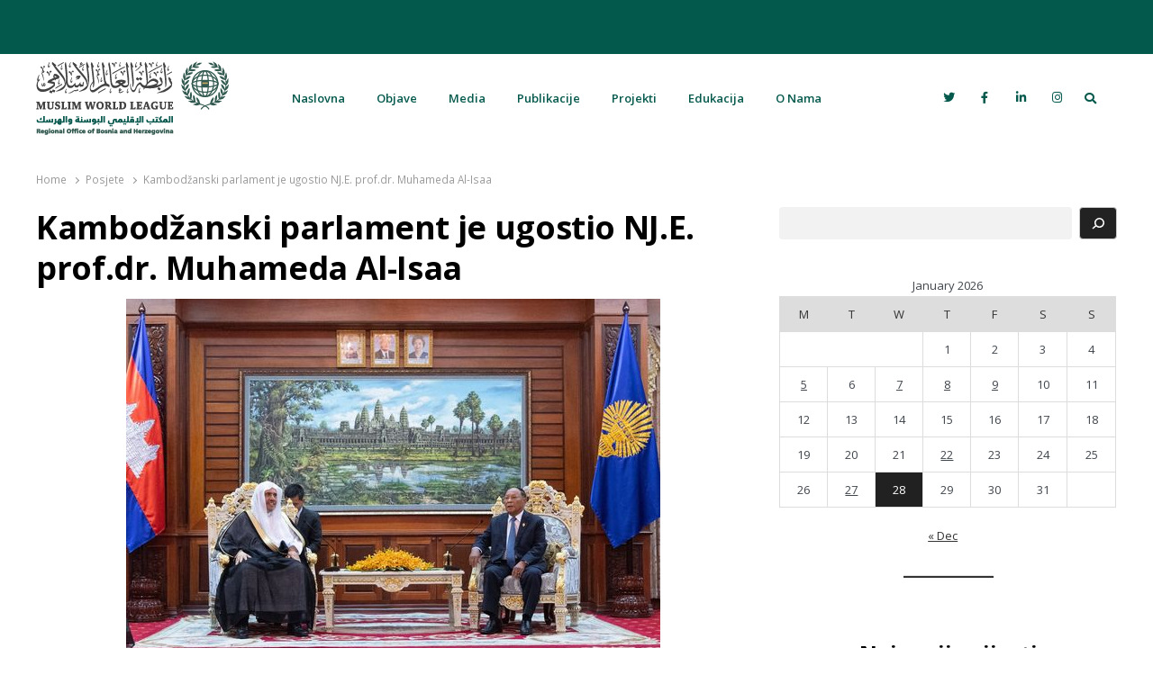

--- FILE ---
content_type: text/html; charset=UTF-8
request_url: http://rabita.ba/post/5009
body_size: 58094
content:
<!DOCTYPE html>
<html  itemscope="itemscope" itemtype="https://schema.org/Website"lang="en-US" class="no-js no-svg">
<head>
    <meta charset="UTF-8">
    <meta name="viewport" content="width=device-width, initial-scale=1">
    <link rel="profile" href="http://gmpg.org/xfn/11">

    <title>Kambodžanski parlament je ugostio NJ.E. prof.dr. Muhameda Al-Isaa &#8211; Rabita &#8211; Liga muslimanskog svijeta u Bosni i Hercegovini</title>
<meta name='robots' content='max-image-preview:large' />
<link rel='dns-prefetch' href='//fonts.googleapis.com' />
<link href='https://fonts.gstatic.com' crossorigin rel='preconnect' />
<link rel="alternate" type="application/rss+xml" title="Rabita - Liga muslimanskog svijeta u Bosni i Hercegovini &raquo; Feed" href="http://rabita.ba/feed" />
<link rel="alternate" type="application/rss+xml" title="Rabita - Liga muslimanskog svijeta u Bosni i Hercegovini &raquo; Comments Feed" href="http://rabita.ba/comments/feed" />
<link rel="alternate" type="application/rss+xml" title="Rabita - Liga muslimanskog svijeta u Bosni i Hercegovini &raquo; Kambodžanski parlament je ugostio NJ.E. prof.dr. Muhameda Al-Isaa Comments Feed" href="http://rabita.ba/post/5009/feed" />
<script type="text/javascript">
window._wpemojiSettings = {"baseUrl":"https:\/\/s.w.org\/images\/core\/emoji\/14.0.0\/72x72\/","ext":".png","svgUrl":"https:\/\/s.w.org\/images\/core\/emoji\/14.0.0\/svg\/","svgExt":".svg","source":{"concatemoji":"http:\/\/rabita.ba\/wp-includes\/js\/wp-emoji-release.min.js?ver=6.1.9"}};
/*! This file is auto-generated */
!function(e,a,t){var n,r,o,i=a.createElement("canvas"),p=i.getContext&&i.getContext("2d");function s(e,t){var a=String.fromCharCode,e=(p.clearRect(0,0,i.width,i.height),p.fillText(a.apply(this,e),0,0),i.toDataURL());return p.clearRect(0,0,i.width,i.height),p.fillText(a.apply(this,t),0,0),e===i.toDataURL()}function c(e){var t=a.createElement("script");t.src=e,t.defer=t.type="text/javascript",a.getElementsByTagName("head")[0].appendChild(t)}for(o=Array("flag","emoji"),t.supports={everything:!0,everythingExceptFlag:!0},r=0;r<o.length;r++)t.supports[o[r]]=function(e){if(p&&p.fillText)switch(p.textBaseline="top",p.font="600 32px Arial",e){case"flag":return s([127987,65039,8205,9895,65039],[127987,65039,8203,9895,65039])?!1:!s([55356,56826,55356,56819],[55356,56826,8203,55356,56819])&&!s([55356,57332,56128,56423,56128,56418,56128,56421,56128,56430,56128,56423,56128,56447],[55356,57332,8203,56128,56423,8203,56128,56418,8203,56128,56421,8203,56128,56430,8203,56128,56423,8203,56128,56447]);case"emoji":return!s([129777,127995,8205,129778,127999],[129777,127995,8203,129778,127999])}return!1}(o[r]),t.supports.everything=t.supports.everything&&t.supports[o[r]],"flag"!==o[r]&&(t.supports.everythingExceptFlag=t.supports.everythingExceptFlag&&t.supports[o[r]]);t.supports.everythingExceptFlag=t.supports.everythingExceptFlag&&!t.supports.flag,t.DOMReady=!1,t.readyCallback=function(){t.DOMReady=!0},t.supports.everything||(n=function(){t.readyCallback()},a.addEventListener?(a.addEventListener("DOMContentLoaded",n,!1),e.addEventListener("load",n,!1)):(e.attachEvent("onload",n),a.attachEvent("onreadystatechange",function(){"complete"===a.readyState&&t.readyCallback()})),(e=t.source||{}).concatemoji?c(e.concatemoji):e.wpemoji&&e.twemoji&&(c(e.twemoji),c(e.wpemoji)))}(window,document,window._wpemojiSettings);
</script>
<style type="text/css">
img.wp-smiley,
img.emoji {
	display: inline !important;
	border: none !important;
	box-shadow: none !important;
	height: 1em !important;
	width: 1em !important;
	margin: 0 0.07em !important;
	vertical-align: -0.1em !important;
	background: none !important;
	padding: 0 !important;
}
</style>
	<link rel='stylesheet' id='pt-cv-public-style-css' href='http://rabita.ba/wp-content/plugins/content-views-query-and-display-post-page/public/assets/css/cv.css?ver=3.6.2' type='text/css' media='all' />
<link rel='stylesheet' id='upk-site-css' href='http://rabita.ba/wp-content/plugins/ultimate-post-kit/assets/css/upk-site.css?ver=3.9.11' type='text/css' media='all' />
<link rel='stylesheet' id='wp-block-library-css' href='http://rabita.ba/wp-includes/css/dist/block-library/style.min.css?ver=6.1.9' type='text/css' media='all' />
<style id='wp-block-library-theme-inline-css' type='text/css'>
.wp-block-audio figcaption{color:#555;font-size:13px;text-align:center}.is-dark-theme .wp-block-audio figcaption{color:hsla(0,0%,100%,.65)}.wp-block-audio{margin:0 0 1em}.wp-block-code{border:1px solid #ccc;border-radius:4px;font-family:Menlo,Consolas,monaco,monospace;padding:.8em 1em}.wp-block-embed figcaption{color:#555;font-size:13px;text-align:center}.is-dark-theme .wp-block-embed figcaption{color:hsla(0,0%,100%,.65)}.wp-block-embed{margin:0 0 1em}.blocks-gallery-caption{color:#555;font-size:13px;text-align:center}.is-dark-theme .blocks-gallery-caption{color:hsla(0,0%,100%,.65)}.wp-block-image figcaption{color:#555;font-size:13px;text-align:center}.is-dark-theme .wp-block-image figcaption{color:hsla(0,0%,100%,.65)}.wp-block-image{margin:0 0 1em}.wp-block-pullquote{border-top:4px solid;border-bottom:4px solid;margin-bottom:1.75em;color:currentColor}.wp-block-pullquote__citation,.wp-block-pullquote cite,.wp-block-pullquote footer{color:currentColor;text-transform:uppercase;font-size:.8125em;font-style:normal}.wp-block-quote{border-left:.25em solid;margin:0 0 1.75em;padding-left:1em}.wp-block-quote cite,.wp-block-quote footer{color:currentColor;font-size:.8125em;position:relative;font-style:normal}.wp-block-quote.has-text-align-right{border-left:none;border-right:.25em solid;padding-left:0;padding-right:1em}.wp-block-quote.has-text-align-center{border:none;padding-left:0}.wp-block-quote.is-large,.wp-block-quote.is-style-large,.wp-block-quote.is-style-plain{border:none}.wp-block-search .wp-block-search__label{font-weight:700}.wp-block-search__button{border:1px solid #ccc;padding:.375em .625em}:where(.wp-block-group.has-background){padding:1.25em 2.375em}.wp-block-separator.has-css-opacity{opacity:.4}.wp-block-separator{border:none;border-bottom:2px solid;margin-left:auto;margin-right:auto}.wp-block-separator.has-alpha-channel-opacity{opacity:1}.wp-block-separator:not(.is-style-wide):not(.is-style-dots){width:100px}.wp-block-separator.has-background:not(.is-style-dots){border-bottom:none;height:1px}.wp-block-separator.has-background:not(.is-style-wide):not(.is-style-dots){height:2px}.wp-block-table{margin:"0 0 1em 0"}.wp-block-table thead{border-bottom:3px solid}.wp-block-table tfoot{border-top:3px solid}.wp-block-table td,.wp-block-table th{word-break:normal}.wp-block-table figcaption{color:#555;font-size:13px;text-align:center}.is-dark-theme .wp-block-table figcaption{color:hsla(0,0%,100%,.65)}.wp-block-video figcaption{color:#555;font-size:13px;text-align:center}.is-dark-theme .wp-block-video figcaption{color:hsla(0,0%,100%,.65)}.wp-block-video{margin:0 0 1em}.wp-block-template-part.has-background{padding:1.25em 2.375em;margin-top:0;margin-bottom:0}
</style>
<link rel='stylesheet' id='classic-theme-styles-css' href='http://rabita.ba/wp-includes/css/classic-themes.min.css?ver=1' type='text/css' media='all' />
<style id='global-styles-inline-css' type='text/css'>
body{--wp--preset--color--black: #000000;--wp--preset--color--cyan-bluish-gray: #abb8c3;--wp--preset--color--white: #ffffff;--wp--preset--color--pale-pink: #f78da7;--wp--preset--color--vivid-red: #cf2e2e;--wp--preset--color--luminous-vivid-orange: #ff6900;--wp--preset--color--luminous-vivid-amber: #fcb900;--wp--preset--color--light-green-cyan: #7bdcb5;--wp--preset--color--vivid-green-cyan: #00d084;--wp--preset--color--pale-cyan-blue: #8ed1fc;--wp--preset--color--vivid-cyan-blue: #0693e3;--wp--preset--color--vivid-purple: #9b51e0;--wp--preset--gradient--vivid-cyan-blue-to-vivid-purple: linear-gradient(135deg,rgba(6,147,227,1) 0%,rgb(155,81,224) 100%);--wp--preset--gradient--light-green-cyan-to-vivid-green-cyan: linear-gradient(135deg,rgb(122,220,180) 0%,rgb(0,208,130) 100%);--wp--preset--gradient--luminous-vivid-amber-to-luminous-vivid-orange: linear-gradient(135deg,rgba(252,185,0,1) 0%,rgba(255,105,0,1) 100%);--wp--preset--gradient--luminous-vivid-orange-to-vivid-red: linear-gradient(135deg,rgba(255,105,0,1) 0%,rgb(207,46,46) 100%);--wp--preset--gradient--very-light-gray-to-cyan-bluish-gray: linear-gradient(135deg,rgb(238,238,238) 0%,rgb(169,184,195) 100%);--wp--preset--gradient--cool-to-warm-spectrum: linear-gradient(135deg,rgb(74,234,220) 0%,rgb(151,120,209) 20%,rgb(207,42,186) 40%,rgb(238,44,130) 60%,rgb(251,105,98) 80%,rgb(254,248,76) 100%);--wp--preset--gradient--blush-light-purple: linear-gradient(135deg,rgb(255,206,236) 0%,rgb(152,150,240) 100%);--wp--preset--gradient--blush-bordeaux: linear-gradient(135deg,rgb(254,205,165) 0%,rgb(254,45,45) 50%,rgb(107,0,62) 100%);--wp--preset--gradient--luminous-dusk: linear-gradient(135deg,rgb(255,203,112) 0%,rgb(199,81,192) 50%,rgb(65,88,208) 100%);--wp--preset--gradient--pale-ocean: linear-gradient(135deg,rgb(255,245,203) 0%,rgb(182,227,212) 50%,rgb(51,167,181) 100%);--wp--preset--gradient--electric-grass: linear-gradient(135deg,rgb(202,248,128) 0%,rgb(113,206,126) 100%);--wp--preset--gradient--midnight: linear-gradient(135deg,rgb(2,3,129) 0%,rgb(40,116,252) 100%);--wp--preset--duotone--dark-grayscale: url('#wp-duotone-dark-grayscale');--wp--preset--duotone--grayscale: url('#wp-duotone-grayscale');--wp--preset--duotone--purple-yellow: url('#wp-duotone-purple-yellow');--wp--preset--duotone--blue-red: url('#wp-duotone-blue-red');--wp--preset--duotone--midnight: url('#wp-duotone-midnight');--wp--preset--duotone--magenta-yellow: url('#wp-duotone-magenta-yellow');--wp--preset--duotone--purple-green: url('#wp-duotone-purple-green');--wp--preset--duotone--blue-orange: url('#wp-duotone-blue-orange');--wp--preset--font-size--small: 13px;--wp--preset--font-size--medium: 20px;--wp--preset--font-size--large: 36px;--wp--preset--font-size--x-large: 42px;--wp--preset--spacing--20: 0.44rem;--wp--preset--spacing--30: 0.67rem;--wp--preset--spacing--40: 1rem;--wp--preset--spacing--50: 1.5rem;--wp--preset--spacing--60: 2.25rem;--wp--preset--spacing--70: 3.38rem;--wp--preset--spacing--80: 5.06rem;}:where(.is-layout-flex){gap: 0.5em;}body .is-layout-flow > .alignleft{float: left;margin-inline-start: 0;margin-inline-end: 2em;}body .is-layout-flow > .alignright{float: right;margin-inline-start: 2em;margin-inline-end: 0;}body .is-layout-flow > .aligncenter{margin-left: auto !important;margin-right: auto !important;}body .is-layout-constrained > .alignleft{float: left;margin-inline-start: 0;margin-inline-end: 2em;}body .is-layout-constrained > .alignright{float: right;margin-inline-start: 2em;margin-inline-end: 0;}body .is-layout-constrained > .aligncenter{margin-left: auto !important;margin-right: auto !important;}body .is-layout-constrained > :where(:not(.alignleft):not(.alignright):not(.alignfull)){max-width: var(--wp--style--global--content-size);margin-left: auto !important;margin-right: auto !important;}body .is-layout-constrained > .alignwide{max-width: var(--wp--style--global--wide-size);}body .is-layout-flex{display: flex;}body .is-layout-flex{flex-wrap: wrap;align-items: center;}body .is-layout-flex > *{margin: 0;}:where(.wp-block-columns.is-layout-flex){gap: 2em;}.has-black-color{color: var(--wp--preset--color--black) !important;}.has-cyan-bluish-gray-color{color: var(--wp--preset--color--cyan-bluish-gray) !important;}.has-white-color{color: var(--wp--preset--color--white) !important;}.has-pale-pink-color{color: var(--wp--preset--color--pale-pink) !important;}.has-vivid-red-color{color: var(--wp--preset--color--vivid-red) !important;}.has-luminous-vivid-orange-color{color: var(--wp--preset--color--luminous-vivid-orange) !important;}.has-luminous-vivid-amber-color{color: var(--wp--preset--color--luminous-vivid-amber) !important;}.has-light-green-cyan-color{color: var(--wp--preset--color--light-green-cyan) !important;}.has-vivid-green-cyan-color{color: var(--wp--preset--color--vivid-green-cyan) !important;}.has-pale-cyan-blue-color{color: var(--wp--preset--color--pale-cyan-blue) !important;}.has-vivid-cyan-blue-color{color: var(--wp--preset--color--vivid-cyan-blue) !important;}.has-vivid-purple-color{color: var(--wp--preset--color--vivid-purple) !important;}.has-black-background-color{background-color: var(--wp--preset--color--black) !important;}.has-cyan-bluish-gray-background-color{background-color: var(--wp--preset--color--cyan-bluish-gray) !important;}.has-white-background-color{background-color: var(--wp--preset--color--white) !important;}.has-pale-pink-background-color{background-color: var(--wp--preset--color--pale-pink) !important;}.has-vivid-red-background-color{background-color: var(--wp--preset--color--vivid-red) !important;}.has-luminous-vivid-orange-background-color{background-color: var(--wp--preset--color--luminous-vivid-orange) !important;}.has-luminous-vivid-amber-background-color{background-color: var(--wp--preset--color--luminous-vivid-amber) !important;}.has-light-green-cyan-background-color{background-color: var(--wp--preset--color--light-green-cyan) !important;}.has-vivid-green-cyan-background-color{background-color: var(--wp--preset--color--vivid-green-cyan) !important;}.has-pale-cyan-blue-background-color{background-color: var(--wp--preset--color--pale-cyan-blue) !important;}.has-vivid-cyan-blue-background-color{background-color: var(--wp--preset--color--vivid-cyan-blue) !important;}.has-vivid-purple-background-color{background-color: var(--wp--preset--color--vivid-purple) !important;}.has-black-border-color{border-color: var(--wp--preset--color--black) !important;}.has-cyan-bluish-gray-border-color{border-color: var(--wp--preset--color--cyan-bluish-gray) !important;}.has-white-border-color{border-color: var(--wp--preset--color--white) !important;}.has-pale-pink-border-color{border-color: var(--wp--preset--color--pale-pink) !important;}.has-vivid-red-border-color{border-color: var(--wp--preset--color--vivid-red) !important;}.has-luminous-vivid-orange-border-color{border-color: var(--wp--preset--color--luminous-vivid-orange) !important;}.has-luminous-vivid-amber-border-color{border-color: var(--wp--preset--color--luminous-vivid-amber) !important;}.has-light-green-cyan-border-color{border-color: var(--wp--preset--color--light-green-cyan) !important;}.has-vivid-green-cyan-border-color{border-color: var(--wp--preset--color--vivid-green-cyan) !important;}.has-pale-cyan-blue-border-color{border-color: var(--wp--preset--color--pale-cyan-blue) !important;}.has-vivid-cyan-blue-border-color{border-color: var(--wp--preset--color--vivid-cyan-blue) !important;}.has-vivid-purple-border-color{border-color: var(--wp--preset--color--vivid-purple) !important;}.has-vivid-cyan-blue-to-vivid-purple-gradient-background{background: var(--wp--preset--gradient--vivid-cyan-blue-to-vivid-purple) !important;}.has-light-green-cyan-to-vivid-green-cyan-gradient-background{background: var(--wp--preset--gradient--light-green-cyan-to-vivid-green-cyan) !important;}.has-luminous-vivid-amber-to-luminous-vivid-orange-gradient-background{background: var(--wp--preset--gradient--luminous-vivid-amber-to-luminous-vivid-orange) !important;}.has-luminous-vivid-orange-to-vivid-red-gradient-background{background: var(--wp--preset--gradient--luminous-vivid-orange-to-vivid-red) !important;}.has-very-light-gray-to-cyan-bluish-gray-gradient-background{background: var(--wp--preset--gradient--very-light-gray-to-cyan-bluish-gray) !important;}.has-cool-to-warm-spectrum-gradient-background{background: var(--wp--preset--gradient--cool-to-warm-spectrum) !important;}.has-blush-light-purple-gradient-background{background: var(--wp--preset--gradient--blush-light-purple) !important;}.has-blush-bordeaux-gradient-background{background: var(--wp--preset--gradient--blush-bordeaux) !important;}.has-luminous-dusk-gradient-background{background: var(--wp--preset--gradient--luminous-dusk) !important;}.has-pale-ocean-gradient-background{background: var(--wp--preset--gradient--pale-ocean) !important;}.has-electric-grass-gradient-background{background: var(--wp--preset--gradient--electric-grass) !important;}.has-midnight-gradient-background{background: var(--wp--preset--gradient--midnight) !important;}.has-small-font-size{font-size: var(--wp--preset--font-size--small) !important;}.has-medium-font-size{font-size: var(--wp--preset--font-size--medium) !important;}.has-large-font-size{font-size: var(--wp--preset--font-size--large) !important;}.has-x-large-font-size{font-size: var(--wp--preset--font-size--x-large) !important;}
.wp-block-navigation a:where(:not(.wp-element-button)){color: inherit;}
:where(.wp-block-columns.is-layout-flex){gap: 2em;}
.wp-block-pullquote{font-size: 1.5em;line-height: 1.6;}
</style>
<link rel='stylesheet' id='wonderplugin-slider-css-css' href='http://rabita.ba/wp-content/plugins/wonderplugin-slider-lite/engine/wonderpluginsliderengine.css?ver=13.9' type='text/css' media='all' />
<link rel='stylesheet' id='qalam-style-css' href='http://rabita.ba/wp-content/themes/qalam/style.css?ver=6.1.9' type='text/css' media='all' />
<link rel='stylesheet' id='qalam-fonts-css' href='https://fonts.googleapis.com/css?family=Open+Sans%3A300%2C300i%2C400%2C400i%2C600%2C600i%2C700%2C700i%2C800%2C800i&#038;subset=latin%2Clatin-ext' type='text/css' media='all' />
<link rel='stylesheet' id='qalam-child-style-css' href='http://rabita.ba/wp-content/themes/qalam-child/style.css?ver=6.1.9' type='text/css' media='all' />
<script type='text/javascript' src='http://rabita.ba/wp-includes/js/jquery/jquery.min.js?ver=3.6.1' id='jquery-core-js'></script>
<script type='text/javascript' src='http://rabita.ba/wp-includes/js/jquery/jquery-migrate.min.js?ver=3.3.2' id='jquery-migrate-js'></script>
<script type='text/javascript' src='http://rabita.ba/wp-content/plugins/wonderplugin-slider-lite/engine/wonderpluginsliderskins.js?ver=13.9' id='wonderplugin-slider-skins-script-js'></script>
<script type='text/javascript' src='http://rabita.ba/wp-content/plugins/wonderplugin-slider-lite/engine/wonderpluginslider.js?ver=13.9' id='wonderplugin-slider-script-js'></script>
<!--[if lt IE 9]>
<script type='text/javascript' src='http://rabita.ba/wp-content/themes/qalam/assets/js/html5.js?ver=3.7.3' id='html5-js'></script>
<![endif]-->
<link rel="https://api.w.org/" href="http://rabita.ba/wp-json/" /><link rel="alternate" type="application/json" href="http://rabita.ba/wp-json/wp/v2/posts/5009" /><link rel="EditURI" type="application/rsd+xml" title="RSD" href="http://rabita.ba/xmlrpc.php?rsd" />
<link rel="wlwmanifest" type="application/wlwmanifest+xml" href="http://rabita.ba/wp-includes/wlwmanifest.xml" />
<meta name="generator" content="WordPress 6.1.9" />
<link rel="canonical" href="http://rabita.ba/post/5009" />
<link rel='shortlink' href='http://rabita.ba/?p=5009' />
		<!-- Custom Logo: hide header text -->
		<style id="custom-logo-css" type="text/css">
			.site-title, .site-description {
				position: absolute;
				clip: rect(1px, 1px, 1px, 1px);
			}
		</style>
		<link rel="alternate" type="application/json+oembed" href="http://rabita.ba/wp-json/oembed/1.0/embed?url=http%3A%2F%2Frabita.ba%2Fpost%2F5009" />
<link rel="alternate" type="text/xml+oembed" href="http://rabita.ba/wp-json/oembed/1.0/embed?url=http%3A%2F%2Frabita.ba%2Fpost%2F5009&#038;format=xml" />
<style type='text/css'> .ae_data .elementor-editor-element-setting {
            display:none !important;
            }
            </style>	<style id="qalam-frontend-css" type="text/css">
			</style>
<meta name="generator" content="Elementor 3.18.1; features: e_dom_optimization, e_optimized_assets_loading, e_optimized_css_loading, additional_custom_breakpoints, block_editor_assets_optimize, e_image_loading_optimization; settings: css_print_method-internal, google_font-enabled, font_display-auto">
<link rel="icon" href="http://rabita.ba/wp-content/uploads/2021/10/cropped-globesmall-32x32.png" sizes="32x32" />
<link rel="icon" href="http://rabita.ba/wp-content/uploads/2021/10/cropped-globesmall-192x192.png" sizes="192x192" />
<link rel="apple-touch-icon" href="http://rabita.ba/wp-content/uploads/2021/10/cropped-globesmall-180x180.png" />
<meta name="msapplication-TileImage" content="http://rabita.ba/wp-content/uploads/2021/10/cropped-globesmall-270x270.png" />
<style id="kirki-inline-styles">#page,.container{max-width:1200px;}.is-boxed .container{max-width:calc(1200px - 48px);}.top-bar .flex{min-height:60px;}.top-bar .account-nav > li > a{padding:calc( ( 60px - 20px ) / 2 ) .75em;}.hst-1 .nav-1 > .container{min-height:64px;}.qlm-list > article:after{margin-left:calc(25% + 24px/2);}.single #main .container{max-width:1200px;}.is-boxed.single #main .container{max-width:calc(1200px - 48px);}.single.post-template-single-full-width #main .container{max-width:600px;}.is-boxed.single.post-template-single-full-width #main .container{max-width:calc(600px - 48px);}.related-posts{margin-left:calc(-19px / 2);margin-right:calc(-19px / 2);}.related-posts > article{padding:0 calc(19px / 2);}.top-bar{background-color:#04594d;}.site-header{background-color:#04594d;}.qlm-sharing-inline a, .site-header .cart-status .cart-contents, .utility-links .search-trigger{color:#04594d;}.toggle-icon, .toggle-icon:before, .toggle-icon:after{background-color:#04594d;}.hst-1 .nav-1, .site-header:not(.hst-1) .nav-2{background-color:#ffffff;}.main-navigation > ul > li > a{color:#04594d;}.main-navigation > ul > li:hover > a{color:#eaeaea;background-color:#509f94;}.main-navigation .current-menu-item > a, .main-navigation .current-menu-parent > a, .main-navigation .current-menu-item:hover > a, .main-navigation .current-menu-parent:hover > a{color:#ffffff;background-color:#04594d;}#footer{background-color:#232323;color:#c9c9c9;}@media (min-width: 769px){#primary,#container{width:calc(100% - 33%);}#sidebar{width:33%;}.two-sidebars .site-content:not(.full-width) #content{width:calc(100% - 22%);}.two-sidebars #sidebar-b{width:22%;}.main-row,.two-sidebars .primary-row,.widget-area .row{margin:0 calc(-32px / 2);}body:not(.layout-no-sb) #primary,#container,#sidebar,.two-sidebars #content,.two-sidebars #sidebar-b,.widget-area .row > .widget,.entry-header.qlm-col{padding:0 calc(32px / 2);}.grid-row,.hero-section,.qlm-list{margin-left:calc(-24px / 2);margin-right:calc(-24px / 2);}.qlm-list .post-img,.qlm-list .entry-content,.hero-section .qlm-col,.grid-row > article{padding-left:calc(24px / 2);padding-right:calc(24px / 2);}.hero-section + .qlm-list:before{margin-left:calc(24px / 2);margin-right:calc(24px / 2);}.qlm-list .entry-content:after{left:calc(24px / 2);right:calc(24px / 2);}.qlm-list .post-img{flex:0 0 25%;}.qlm-list > article:after{margin-left:calc(25% + 24px/2);}.related-posts > article{width:calc(100% / 4);}}@media (max-width: 768px){.hst-1 .nav-1 > .container{min-height:64px;}.qlm-list .post-img,.qlm-list .entry-content{margin-bottom:calc(24px / 2);}}@media (max-width: 425px){.hst-1 .nav-1 > .container{min-height:64px;}}</style></head>

<body class="post-template-default single single-post postid-5009 single-format-standard wp-custom-logo wp-embed-responsive is-Array layout-ca elementor-default elementor-kit-2323">
            <div id="resp-menu">
            <a href="#" class="close-menu">Close</a><ul id="menu-primary-menu" class="resp-menu"><li id="menu-item-734" class="menu-item menu-item-type-post_type menu-item-object-page menu-item-home menu-item-734"><a href="http://rabita.ba/" itemprop="url">Naslovna</a></li>
<li id="menu-item-769" class="menu-item menu-item-type-post_type menu-item-object-page menu-item-has-children menu-item-769"><a href="http://rabita.ba/sveobjave" itemprop="url">Objave</a>
<ul class="sub-menu">
	<li id="menu-item-3458" class="menu-item menu-item-type-taxonomy menu-item-object-category current-post-ancestor current-menu-parent current-post-parent menu-item-has-children menu-item-3458"><a href="http://rabita.ba/post/category/posjete" itemprop="url">Posjete</a>
	<ul class="sub-menu">
		<li id="menu-item-4273" class="menu-item menu-item-type-taxonomy menu-item-object-category menu-item-4273"><a href="http://rabita.ba/post/category/posjete/posjete-regionalonog-direktora" itemprop="url">Posjete regionalnog direktora</a></li>
	</ul>
</li>
	<li id="menu-item-3459" class="menu-item menu-item-type-taxonomy menu-item-object-category menu-item-3459"><a href="http://rabita.ba/post/category/manifestacije" itemprop="url">Manifestacije</a></li>
	<li id="menu-item-3461" class="menu-item menu-item-type-taxonomy menu-item-object-category menu-item-3461"><a href="http://rabita.ba/post/category/praznici" itemprop="url">Praznici</a></li>
	<li id="menu-item-4866" class="menu-item menu-item-type-taxonomy menu-item-object-category menu-item-4866"><a href="http://rabita.ba/post/category/predavanja" itemprop="url">Predavanja</a></li>
	<li id="menu-item-7559" class="menu-item menu-item-type-taxonomy menu-item-object-category menu-item-7559"><a href="http://rabita.ba/post/category/nagrade" itemprop="url">Nagrade</a></li>
</ul>
</li>
<li id="menu-item-3941" class="menu-item menu-item-type-custom menu-item-object-custom menu-item-has-children menu-item-3941"><a href="http://rabita.ba/video/" itemprop="url">Media</a>
<ul class="sub-menu">
	<li id="menu-item-3942" class="menu-item menu-item-type-post_type menu-item-object-page menu-item-3942"><a href="http://rabita.ba/video" itemprop="url">Video</a></li>
	<li id="menu-item-3656" class="menu-item menu-item-type-post_type menu-item-object-page menu-item-3656"><a href="http://rabita.ba/infografika" itemprop="url">Infografika</a></li>
	<li id="menu-item-6775" class="menu-item menu-item-type-post_type menu-item-object-page menu-item-6775"><a href="http://rabita.ba/press-news" itemprop="url">Press</a></li>
</ul>
</li>
<li id="menu-item-3943" class="menu-item menu-item-type-custom menu-item-object-custom menu-item-has-children menu-item-3943"><a href="https://rabita.ba/izvjestaji/" itemprop="url">Publikacije</a>
<ul class="sub-menu">
	<li id="menu-item-3944" class="menu-item menu-item-type-post_type menu-item-object-page menu-item-3944"><a href="http://rabita.ba/izvjestaji" itemprop="url">Izvještaji</a></li>
	<li id="menu-item-3386" class="menu-item menu-item-type-post_type menu-item-object-page menu-item-3386"><a href="http://rabita.ba/proglasi" itemprop="url">Proglasi</a></li>
	<li id="menu-item-5414" class="menu-item menu-item-type-post_type menu-item-object-page menu-item-5414"><a href="http://rabita.ba/povelja" itemprop="url">Povelja Časne Meke</a></li>
</ul>
</li>
<li id="menu-item-3363" class="menu-item menu-item-type-taxonomy menu-item-object-category menu-item-3363"><a href="http://rabita.ba/post/category/projekti" itemprop="url">Projekti</a></li>
<li id="menu-item-770" class="menu-item menu-item-type-post_type menu-item-object-page menu-item-has-children menu-item-770"><a href="http://rabita.ba/edukacija-2" itemprop="url">Edukacija</a>
<ul class="sub-menu">
	<li id="menu-item-5785" class="menu-item menu-item-type-post_type menu-item-object-page menu-item-5785"><a href="http://rabita.ba/prijava" itemprop="url">Prijava na kurseve</a></li>
	<li id="menu-item-6116" class="menu-item menu-item-type-post_type menu-item-object-page menu-item-6116"><a href="http://rabita.ba/spiskovi-primljenih-kandidata-2023" itemprop="url">SPISKOVI PRIMLJENIH KANDIDATA 2024</a></li>
</ul>
</li>
<li id="menu-item-6281" class="menu-item menu-item-type-post_type menu-item-object-page menu-item-has-children menu-item-6281"><a href="http://rabita.ba/o-ligi" itemprop="url">O Nama</a>
<ul class="sub-menu">
	<li id="menu-item-771" class="menu-item menu-item-type-post_type menu-item-object-page menu-item-771"><a href="http://rabita.ba/o-ligi" itemprop="url">O Ligi</a></li>
	<li id="menu-item-768" class="menu-item menu-item-type-post_type menu-item-object-page menu-item-768"><a href="http://rabita.ba/kontakt" itemprop="url">Kontakt</a></li>
</ul>
</li>
</ul>        </div><!--/ #resp-menu -->
    <div class="top-bar">
	<div class="container clearfix">
    	<div class="flex w-100 flex-center">
        	<div class="flex w-50 h-100 flex-center">
	            <div class="custom-text"></div>            </div>
            <div class="flex w-50 h-100 flex-center justify-end">
	            <div class="custom-text"></div>            </div>
        </div><!-- /.flex -->
    </div><!-- /.container -->
</div><!-- /.top-bar -->    <div id="page" class="site">
        <header id="header" class="site-header hst-1">
    <div class="light-nav nav-1 sticky-nav">
        <div class="container has-menu-trigger clearfix">
            <div
            class="flex w-100 flex-center">
                                    <a class="menu-button menu-trigger"><span class="screen-reader-text">Menu</span><span class="toggle-icon"></span></a>
                                    <div class="qlm-col site-branding">
                        <a href="http://rabita.ba/" class="custom-logo-link" rel="home"><img width="215" height="82" src="http://rabita.ba/wp-content/uploads/2026/01/cropped-horizontalni-logo-website-02-1.png" class="custom-logo" alt="Rabita &#8211; Liga muslimanskog svijeta u Bosni i Hercegovini" decoding="async" /></a>                        <div class="site-branding-text">
                                                            <p class="site-title"><a href="http://rabita.ba/" rel="home">Rabita &#8211; Liga muslimanskog svijeta u Bosni i Hercegovini</a></p>
                            
                                                    </div><!-- .site-branding-text -->
                    </div><!-- .site-branding -->
                                    <nav itemscope="itemscope" itemtype="https://schema.org/SiteNavigationElement" id="main-nav" class="main-navigation qlm-col">
                    <ul id="menu-primary-menu-1" class=""><li class="menu-item menu-item-type-post_type menu-item-object-page menu-item-home menu-item-734"><a href="http://rabita.ba/" itemprop="url">Naslovna</a></li>
<li class="menu-item menu-item-type-post_type menu-item-object-page menu-item-has-children menu-item-769"><a href="http://rabita.ba/sveobjave" itemprop="url">Objave</a>
<ul class="sub-menu">
	<li class="menu-item menu-item-type-taxonomy menu-item-object-category current-post-ancestor current-menu-parent current-post-parent menu-item-has-children menu-item-3458"><a href="http://rabita.ba/post/category/posjete" itemprop="url">Posjete</a>
	<ul class="sub-menu">
		<li class="menu-item menu-item-type-taxonomy menu-item-object-category menu-item-4273"><a href="http://rabita.ba/post/category/posjete/posjete-regionalonog-direktora" itemprop="url">Posjete regionalnog direktora</a></li>
	</ul>
</li>
	<li class="menu-item menu-item-type-taxonomy menu-item-object-category menu-item-3459"><a href="http://rabita.ba/post/category/manifestacije" itemprop="url">Manifestacije</a></li>
	<li class="menu-item menu-item-type-taxonomy menu-item-object-category menu-item-3461"><a href="http://rabita.ba/post/category/praznici" itemprop="url">Praznici</a></li>
	<li class="menu-item menu-item-type-taxonomy menu-item-object-category menu-item-4866"><a href="http://rabita.ba/post/category/predavanja" itemprop="url">Predavanja</a></li>
	<li class="menu-item menu-item-type-taxonomy menu-item-object-category menu-item-7559"><a href="http://rabita.ba/post/category/nagrade" itemprop="url">Nagrade</a></li>
</ul>
</li>
<li class="menu-item menu-item-type-custom menu-item-object-custom menu-item-has-children menu-item-3941"><a href="http://rabita.ba/video/" itemprop="url">Media</a>
<ul class="sub-menu">
	<li class="menu-item menu-item-type-post_type menu-item-object-page menu-item-3942"><a href="http://rabita.ba/video" itemprop="url">Video</a></li>
	<li class="menu-item menu-item-type-post_type menu-item-object-page menu-item-3656"><a href="http://rabita.ba/infografika" itemprop="url">Infografika</a></li>
	<li class="menu-item menu-item-type-post_type menu-item-object-page menu-item-6775"><a href="http://rabita.ba/press-news" itemprop="url">Press</a></li>
</ul>
</li>
<li class="menu-item menu-item-type-custom menu-item-object-custom menu-item-has-children menu-item-3943"><a href="https://rabita.ba/izvjestaji/" itemprop="url">Publikacije</a>
<ul class="sub-menu">
	<li class="menu-item menu-item-type-post_type menu-item-object-page menu-item-3944"><a href="http://rabita.ba/izvjestaji" itemprop="url">Izvještaji</a></li>
	<li class="menu-item menu-item-type-post_type menu-item-object-page menu-item-3386"><a href="http://rabita.ba/proglasi" itemprop="url">Proglasi</a></li>
	<li class="menu-item menu-item-type-post_type menu-item-object-page menu-item-5414"><a href="http://rabita.ba/povelja" itemprop="url">Povelja Časne Meke</a></li>
</ul>
</li>
<li class="menu-item menu-item-type-taxonomy menu-item-object-category menu-item-3363"><a href="http://rabita.ba/post/category/projekti" itemprop="url">Projekti</a></li>
<li class="menu-item menu-item-type-post_type menu-item-object-page menu-item-has-children menu-item-770"><a href="http://rabita.ba/edukacija-2" itemprop="url">Edukacija</a>
<ul class="sub-menu">
	<li class="menu-item menu-item-type-post_type menu-item-object-page menu-item-5785"><a href="http://rabita.ba/prijava" itemprop="url">Prijava na kurseve</a></li>
	<li class="menu-item menu-item-type-post_type menu-item-object-page menu-item-6116"><a href="http://rabita.ba/spiskovi-primljenih-kandidata-2023" itemprop="url">SPISKOVI PRIMLJENIH KANDIDATA 2024</a></li>
</ul>
</li>
<li class="menu-item menu-item-type-post_type menu-item-object-page menu-item-has-children menu-item-6281"><a href="http://rabita.ba/o-ligi" itemprop="url">O Nama</a>
<ul class="sub-menu">
	<li class="menu-item menu-item-type-post_type menu-item-object-page menu-item-771"><a href="http://rabita.ba/o-ligi" itemprop="url">O Ligi</a></li>
	<li class="menu-item menu-item-type-post_type menu-item-object-page menu-item-768"><a href="http://rabita.ba/kontakt" itemprop="url">Kontakt</a></li>
</ul>
</li>
</ul>                </nav><!-- #main-nav -->
                <div class="utility-links qlm-col text-right">
                <ul class="qlm-sharing-inline"><li class="qlm-twitter"><a href="https://twitter.com/mwlbosna"><i class="fab fa-twitter"></i></a></li><li class="qlm-facebook-f"><a href="https://www.facebook.com/mwlbosna/"><i class="fab fa-facebook-f"></i></a></li><li class="qlm-linkedin-in"><a href="https://www.linkedin.com/company/mwlbosna"><i class="fab fa-linkedin-in"></i></a></li><li class="qlm-instagram"><a href="https://www.instagram.com/mwlbosna/"><i class="fab fa-instagram"></i></a></li></ul>        <div class="search-icon">
                            <a class="search-trigger inline" href="#"><span class="screen-reader-text">Search</span></a>
                <div class="search-drawer"><form role="search" method="get" class="search-form" action="http://rabita.ba/">
				<label>
					<span class="screen-reader-text">Search for:</span>
					<input type="search" class="search-field" placeholder="Search for..." value="" name="s" id="s">
				</label>
				<input type="submit" class="search-submit" value="Search">
			</form></div><!-- /.search-drawer -->         </div><!-- /.search-icon -->
                    </div><!-- /.utility-links -->
            </div><!-- /.flex -->
        </div><!-- .container -->
    </div><!-- /.light-nav -->
</header><!-- .header-slim --><div class="breadcrumbs-wrap container"><ol itemscope="itemscope" itemtype="https://schema.org/BreadcrumbList" class="breadcrumbs"><li itemscope="itemscope" itemtype="https://schema.org/BreadcrumbList"><a itemprop="item" href="http://rabita.ba"><span itemprop="name">Home</span></a><meta itemprop="position" content="1" /></li><li itemscope="itemscope" itemtype="https://schema.org/BreadcrumbList"><a itemprop="item" href="http://rabita.ba/post/category/posjete"><span itemprop="name">Posjete</span></a><meta itemprop="position" content="2" /></li><li itemscope="itemscope" itemtype="https://schema.org/BreadcrumbList"><span itemprop="item"><span itemprop="name">Kambodžanski parlament je ugostio NJ.E. prof.dr. Muhameda Al-Isaa</span></span><meta itemprop="position" content="3" /><meta itemprop="url" content="http://rabita.ba/post/5009" /></ol></div>        <div id="main">
            <div class="container clearfix">
                <div class="main-row clearfix"><div id="primary" class="site-content has-sba">
	<div class="primary-row">
		<div id="content" role="main">
							<article itemscope="" itemtype="https://schema.org/BlogPosting" itemprop="blogPost" id="post-5009" class="post-5009 post type-post status-publish format-standard has-post-thumbnail hentry category-posjete">

									<header class="entry-header">
						<h1 itemprop="headline mainEntityOfPage" class="entry-title single-post-title">Kambodžanski parlament je ugostio NJ.E. prof.dr. Muhameda Al-Isaa</h1><div class="single-meta entry-meta mobile-only">Posted by <a href="http://rabita.ba/post/author/mwladmin">mwladmin</a> on <span class="posted-on">June 23, 2022</span>. Updated: <span class="updated-on"><span class="updated-date">July 4, 2022</span><span class="sep updated-sep"></span><span class="updated-time">8:53 am</span></span></div><div itemprop="image" itemscope="" itemtype="https://schema.org/ImageObject" class="single-post-thumb"><img fetchpriority="high" width="593" height="395" src="http://rabita.ba/wp-content/uploads/2022/07/289641276_5350080978438486_2931821753562297246_n.jpg" class="attachment-800x600x size-800x600x wp-post-image" alt="" decoding="async" itemprop="url" srcset="http://rabita.ba/wp-content/uploads/2022/07/289641276_5350080978438486_2931821753562297246_n.jpg 593w, http://rabita.ba/wp-content/uploads/2022/07/289641276_5350080978438486_2931821753562297246_n-300x200.jpg 300w" sizes="(max-width: 593px) 100vw, 593px" /></div>					</header><!-- .entry-header -->
									<div class="entry-content article-body" itemprop="articleBody">
					
<p>Kambodžanski parlament je ugostio NJ.E. prof.dr. Muhameda Al-Isaa gdje je predsjednik Parlamenta pohvalio svjetsku ulogu Lige muslimanskog svijeta, Rabite, u promicanju harmonije nacionalnih društava, opisujući je kao ključni faktori. Pri tome je&nbsp;naglasio da islamska komponenta u Kambodži živi u slobodi i ljubavi sa ostalim nacionalnim komponentama.&nbsp;</p>



<figure class="is-layout-flex wp-block-gallery-1 wp-block-gallery has-nested-images columns-2 is-cropped">
<figure class="wp-block-image size-large"><a href="https://rabita.ba/wp-content/uploads/2022/07/289749123_5350080931771824_7776782314055894014_n.jpg"><img decoding="async" width="2048" height="1366" data-id="4974"  src="http://rabita.ba/wp-content/uploads/2022/07/289749123_5350080931771824_7776782314055894014_n.jpg" alt="" class="wp-image-4974" srcset="http://rabita.ba/wp-content/uploads/2022/07/289749123_5350080931771824_7776782314055894014_n.jpg 2048w, http://rabita.ba/wp-content/uploads/2022/07/289749123_5350080931771824_7776782314055894014_n-300x200.jpg 300w, http://rabita.ba/wp-content/uploads/2022/07/289749123_5350080931771824_7776782314055894014_n-1024x683.jpg 1024w, http://rabita.ba/wp-content/uploads/2022/07/289749123_5350080931771824_7776782314055894014_n-768x512.jpg 768w, http://rabita.ba/wp-content/uploads/2022/07/289749123_5350080931771824_7776782314055894014_n-1536x1025.jpg 1536w" sizes="(max-width: 2048px) 100vw, 2048px" /></a></figure>



<figure class="wp-block-image size-large"><a href="https://rabita.ba/wp-content/uploads/2022/07/289986695_5350080975105153_19253279419282986_n.jpg"><img loading="lazy" decoding="async" width="2048" height="1366" data-id="4973"  src="http://rabita.ba/wp-content/uploads/2022/07/289986695_5350080975105153_19253279419282986_n.jpg" alt="" class="wp-image-4973" srcset="http://rabita.ba/wp-content/uploads/2022/07/289986695_5350080975105153_19253279419282986_n.jpg 2048w, http://rabita.ba/wp-content/uploads/2022/07/289986695_5350080975105153_19253279419282986_n-300x200.jpg 300w, http://rabita.ba/wp-content/uploads/2022/07/289986695_5350080975105153_19253279419282986_n-1024x683.jpg 1024w, http://rabita.ba/wp-content/uploads/2022/07/289986695_5350080975105153_19253279419282986_n-768x512.jpg 768w, http://rabita.ba/wp-content/uploads/2022/07/289986695_5350080975105153_19253279419282986_n-1536x1025.jpg 1536w" sizes="(max-width: 2048px) 100vw, 2048px" /></a></figure>



<figure class="wp-block-image size-large"><a href="https://rabita.ba/wp-content/uploads/2022/07/289979269_5350080915105159_1815418169312571641_n.jpg"><img loading="lazy" decoding="async" width="2048" height="1365" data-id="4972"  src="http://rabita.ba/wp-content/uploads/2022/07/289979269_5350080915105159_1815418169312571641_n.jpg" alt="" class="wp-image-4972" srcset="http://rabita.ba/wp-content/uploads/2022/07/289979269_5350080915105159_1815418169312571641_n.jpg 2048w, http://rabita.ba/wp-content/uploads/2022/07/289979269_5350080915105159_1815418169312571641_n-300x200.jpg 300w, http://rabita.ba/wp-content/uploads/2022/07/289979269_5350080915105159_1815418169312571641_n-1024x683.jpg 1024w, http://rabita.ba/wp-content/uploads/2022/07/289979269_5350080915105159_1815418169312571641_n-768x512.jpg 768w, http://rabita.ba/wp-content/uploads/2022/07/289979269_5350080915105159_1815418169312571641_n-1536x1024.jpg 1536w" sizes="(max-width: 2048px) 100vw, 2048px" /></a></figure>
</figure>
				</div><!-- .entry-content -->
			</article><!-- #post-## -->

			
    <div class="related-posts-container">

		<h3 class="related-posts-title section-title">Ostale vijesti</h3>        <div class="related-posts clearfix columns-4">
                    <article itemscope="" itemtype="https://schema.org/BlogPosting" itemprop="blogPost" id="post-8943" class="post-8943 post type-post status-publish format-standard has-post-thumbnail hentry category-posjete tag-istaknuto">
                <div class="post-img"><a href="http://rabita.ba/post/8943" title=""><img width="800" height="534" src="http://rabita.ba/wp-content/uploads/2024/10/462231630_855423363373762_3704527097254896981_n.jpg" class="attachment-800x0x size-800x0x wp-post-image" alt="" decoding="async" itemprop="url" loading="lazy" srcset="http://rabita.ba/wp-content/uploads/2024/10/462231630_855423363373762_3704527097254896981_n.jpg 2048w, http://rabita.ba/wp-content/uploads/2024/10/462231630_855423363373762_3704527097254896981_n-768x512.jpg 768w" sizes="(max-width: 800px) 100vw, 800px" /></a></div>                <div class="entry-content">
                                    </div><!-- /.entry-content -->
            </article>
                    <article itemscope="" itemtype="https://schema.org/BlogPosting" itemprop="blogPost" id="post-5617" class="post-5617 post type-post status-publish format-standard has-post-thumbnail hentry category-posjete">
                <div class="post-img"><a href="http://rabita.ba/post/5617" title="Predsjednik Udruženja učenjaka Pakistana, Mulana Fadl Al-Rahman i NJ.E. federalni ministar i senator, uvaženi Talha Mahmud su radosno dočekali posjetu NJ.E. generalnog sekretara Rabite, prof.dr. Muhameda Al-Isaa"><img width="800" height="534" src="http://rabita.ba/wp-content/uploads/2022/10/311493722_5671342742978973_417740865675856396_n-1.jpg" class="attachment-800x0x size-800x0x wp-post-image" alt="" decoding="async" itemprop="url" loading="lazy" srcset="http://rabita.ba/wp-content/uploads/2022/10/311493722_5671342742978973_417740865675856396_n-1.jpg 2048w, http://rabita.ba/wp-content/uploads/2022/10/311493722_5671342742978973_417740865675856396_n-1-300x200.jpg 300w, http://rabita.ba/wp-content/uploads/2022/10/311493722_5671342742978973_417740865675856396_n-1-1024x683.jpg 1024w, http://rabita.ba/wp-content/uploads/2022/10/311493722_5671342742978973_417740865675856396_n-1-768x512.jpg 768w, http://rabita.ba/wp-content/uploads/2022/10/311493722_5671342742978973_417740865675856396_n-1-1536x1025.jpg 1536w" sizes="(max-width: 800px) 100vw, 800px" /></a></div>                <div class="entry-content">
                    <h3 itemprop="headline mainEntityOfPage" class="entry-title"><a href="http://rabita.ba/post/5617" title="Predsjednik Udruženja učenjaka Pakistana, Mulana Fadl Al-Rahman i NJ.E. federalni ministar i senator, uvaženi Talha Mahmud su radosno dočekali posjetu NJ.E. generalnog sekretara Rabite, prof.dr. Muhameda Al-Isaa">Predsjednik Udruženja učenjaka Pakistana, Mulana Fadl Al-Rahman i NJ.E. federalni ministar i senator, uvaženi Talha Mahmud su radosno dočekali posjetu NJ.E. generalnog sekretara Rabite, prof.dr. Muhameda Al-Isaa</a></h3>                </div><!-- /.entry-content -->
            </article>
                    <article itemscope="" itemtype="https://schema.org/BlogPosting" itemprop="blogPost" id="post-8265" class="post-8265 post type-post status-publish format-standard has-post-thumbnail hentry category-posjete tag-istaknuto">
                <div class="post-img"><a href="http://rabita.ba/post/8265" title="Konferencija nosi slogan “Promovisanje harmonije među sljedbenicima religija”"><img width="800" height="534" src="http://rabita.ba/wp-content/uploads/2024/07/438160762_762621415987291_8021652806479095426_n.jpg" class="attachment-800x0x size-800x0x wp-post-image" alt="" decoding="async" itemprop="url" loading="lazy" srcset="http://rabita.ba/wp-content/uploads/2024/07/438160762_762621415987291_8021652806479095426_n.jpg 2048w, http://rabita.ba/wp-content/uploads/2024/07/438160762_762621415987291_8021652806479095426_n-768x512.jpg 768w" sizes="(max-width: 800px) 100vw, 800px" /></a></div>                <div class="entry-content">
                    <h3 itemprop="headline mainEntityOfPage" class="entry-title"><a href="http://rabita.ba/post/8265" title="Konferencija nosi slogan “Promovisanje harmonije među sljedbenicima religija”">Konferencija nosi slogan “Promovisanje harmonije među sljedbenicima religija”</a></h3>                </div><!-- /.entry-content -->
            </article>
                    <article itemscope="" itemtype="https://schema.org/BlogPosting" itemprop="blogPost" id="post-5156" class="post-5156 post type-post status-publish format-standard has-post-thumbnail hentry category-posjete">
                <div class="post-img"><a href="http://rabita.ba/post/5156" title="NJ.E. prof.dr. Muhamed Al-Isa u sjedištu Lige muslimanskog svijeta je upriličio prijem za pakistanskog ministra vjerskih poslova, muftiju Abdul Shakura Sardara Khana."><img width="800" height="534" src="http://rabita.ba/wp-content/uploads/2022/07/292245320_5400499923396591_1829894497911787308_n.jpg" class="attachment-800x0x size-800x0x wp-post-image" alt="" decoding="async" itemprop="url" loading="lazy" srcset="http://rabita.ba/wp-content/uploads/2022/07/292245320_5400499923396591_1829894497911787308_n.jpg 2048w, http://rabita.ba/wp-content/uploads/2022/07/292245320_5400499923396591_1829894497911787308_n-300x200.jpg 300w, http://rabita.ba/wp-content/uploads/2022/07/292245320_5400499923396591_1829894497911787308_n-1024x683.jpg 1024w, http://rabita.ba/wp-content/uploads/2022/07/292245320_5400499923396591_1829894497911787308_n-768x512.jpg 768w, http://rabita.ba/wp-content/uploads/2022/07/292245320_5400499923396591_1829894497911787308_n-1536x1025.jpg 1536w" sizes="(max-width: 800px) 100vw, 800px" /></a></div>                <div class="entry-content">
                    <h3 itemprop="headline mainEntityOfPage" class="entry-title"><a href="http://rabita.ba/post/5156" title="NJ.E. prof.dr. Muhamed Al-Isa u sjedištu Lige muslimanskog svijeta je upriličio prijem za pakistanskog ministra vjerskih poslova, muftiju Abdul Shakura Sardara Khana.">NJ.E. prof.dr. Muhamed Al-Isa u sjedištu Lige muslimanskog svijeta je upriličio prijem za pakistanskog ministra vjerskih poslova, muftiju Abdul Shakura Sardara Khana.</a></h3>                </div><!-- /.entry-content -->
            </article>
        	</div><!-- .related-posts -->
</div><!-- .related-posts-container -->
<div id="comments" class="comments-area">
		<div id="respond" class="comment-respond">
		<h3 id="reply-title" class="comment-reply-title">Leave a Reply <small><a rel="nofollow" id="cancel-comment-reply-link" href="/post/5009#respond" style="display:none;">Cancel reply</a></small></h3><form action="http://rabita.ba/wp-comments-post.php" method="post" id="commentform" class="comment-form" novalidate><p class="comment-notes"><span id="email-notes">Your email address will not be published.</span> <span class="required-field-message">Required fields are marked <span class="required">*</span></span></p><p class="comment-form-comment"><label for="comment">Comment <span class="required">*</span></label> <textarea id="comment" name="comment" cols="45" rows="8" maxlength="65525" required></textarea></p><p class="comment-form-author"><label for="author">Name <span class="required">*</span></label> <input id="author" name="author" type="text" value="" size="30" maxlength="245" autocomplete="name" required /></p>
<p class="comment-form-email"><label for="email">Email <span class="required">*</span></label> <input id="email" name="email" type="email" value="" size="30" maxlength="100" aria-describedby="email-notes" autocomplete="email" required /></p>
<p class="comment-form-url"><label for="url">Website</label> <input id="url" name="url" type="url" value="" size="30" maxlength="200" autocomplete="url" /></p>
<p class="comment-form-cookies-consent"><input id="wp-comment-cookies-consent" name="wp-comment-cookies-consent" type="checkbox" value="yes" /> <label for="wp-comment-cookies-consent">Save my name, email, and website in this browser for the next time I comment.</label></p>
<p class="form-submit"><input name="submit" type="submit" id="submit" class="submit" value="Post Comment" /> <input type='hidden' name='comment_post_ID' value='5009' id='comment_post_ID' />
<input type='hidden' name='comment_parent' id='comment_parent' value='0' />
</p></form>	</div><!-- #respond -->
	
</div><!-- #comments --><a href="#" id="comments-trigger" class="comments-trigger">Leave a comment</a>	</div><!-- #content -->
	</div><!-- .primary-row -->
</div><!-- #primary -->

<div id="sidebar" class="widget-area" role="complementary">
	<aside id="block-6" class="widget widget_block widget_search"><form role="search" method="get" action="http://rabita.ba/" class="wp-block-search__button-outside wp-block-search__icon-button wp-block-search"><label for="wp-block-search__input-3" class="wp-block-search__label screen-reader-text">Search</label><div class="wp-block-search__inside-wrapper " ><input type="search" id="wp-block-search__input-3" class="wp-block-search__input wp-block-search__input" name="s" value="" placeholder=""  required /><button type="submit" class="wp-block-search__button has-icon wp-element-button"  aria-label="Search"><svg class="search-icon" viewBox="0 0 24 24" width="24" height="24">
					<path d="M13.5 6C10.5 6 8 8.5 8 11.5c0 1.1.3 2.1.9 3l-3.4 3 1 1.1 3.4-2.9c1 .9 2.2 1.4 3.6 1.4 3 0 5.5-2.5 5.5-5.5C19 8.5 16.5 6 13.5 6zm0 9.5c-2.2 0-4-1.8-4-4s1.8-4 4-4 4 1.8 4 4-1.8 4-4 4z"></path>
				</svg></button></div></form></aside><aside id="block-2" class="widget widget_block widget_calendar"><div class="wp-block-calendar"><table id="wp-calendar" class="wp-calendar-table">
	<caption>January 2026</caption>
	<thead>
	<tr>
		<th scope="col" title="Monday">M</th>
		<th scope="col" title="Tuesday">T</th>
		<th scope="col" title="Wednesday">W</th>
		<th scope="col" title="Thursday">T</th>
		<th scope="col" title="Friday">F</th>
		<th scope="col" title="Saturday">S</th>
		<th scope="col" title="Sunday">S</th>
	</tr>
	</thead>
	<tbody>
	<tr>
		<td colspan="3" class="pad">&nbsp;</td><td>1</td><td>2</td><td>3</td><td>4</td>
	</tr>
	<tr>
		<td><a href="http://rabita.ba/post/date/2026/01/05" aria-label="Posts published on January 5, 2026">5</a></td><td>6</td><td><a href="http://rabita.ba/post/date/2026/01/07" aria-label="Posts published on January 7, 2026">7</a></td><td><a href="http://rabita.ba/post/date/2026/01/08" aria-label="Posts published on January 8, 2026">8</a></td><td><a href="http://rabita.ba/post/date/2026/01/09" aria-label="Posts published on January 9, 2026">9</a></td><td>10</td><td>11</td>
	</tr>
	<tr>
		<td>12</td><td>13</td><td>14</td><td>15</td><td>16</td><td>17</td><td>18</td>
	</tr>
	<tr>
		<td>19</td><td>20</td><td>21</td><td><a href="http://rabita.ba/post/date/2026/01/22" aria-label="Posts published on January 22, 2026">22</a></td><td>23</td><td>24</td><td>25</td>
	</tr>
	<tr>
		<td>26</td><td><a href="http://rabita.ba/post/date/2026/01/27" aria-label="Posts published on January 27, 2026">27</a></td><td id="today">28</td><td>29</td><td>30</td><td>31</td>
		<td class="pad" colspan="1">&nbsp;</td>
	</tr>
	</tbody>
	</table><nav aria-label="Previous and next months" class="wp-calendar-nav">
		<span class="wp-calendar-nav-prev"><a href="http://rabita.ba/post/date/2025/12">&laquo; Dec</a></span>
		<span class="pad">&nbsp;</span>
		<span class="wp-calendar-nav-next">&nbsp;</span>
	</nav></div></aside><aside id="block-7" class="widget widget_block">
<hr class="wp-block-separator"/>
</aside><aside id="block-3" class="widget widget_block">
<h2 class="has-text-align-center"><strong>Najnovije vijesti</strong></h2>
</aside><aside id="block-4" class="widget widget_block widget_recent_entries"><ul class="wp-block-latest-posts__list has-dates wp-block-latest-posts"><li><a class="wp-block-latest-posts__post-title" href="http://rabita.ba/post/11061">(no title)</a><time datetime="2026-01-27T13:07:20+00:00" class="wp-block-latest-posts__post-date">January 27, 2026</time></li>
<li><a class="wp-block-latest-posts__post-title" href="http://rabita.ba/post/11057">(no title)</a><time datetime="2026-01-22T10:07:40+00:00" class="wp-block-latest-posts__post-date">January 22, 2026</time></li>
<li><a class="wp-block-latest-posts__post-title" href="http://rabita.ba/post/11039">(no title)</a><time datetime="2026-01-09T13:39:43+00:00" class="wp-block-latest-posts__post-date">January 9, 2026</time></li>
<li><a class="wp-block-latest-posts__post-title" href="http://rabita.ba/post/11036">(no title)</a><time datetime="2026-01-09T13:37:12+00:00" class="wp-block-latest-posts__post-date">January 9, 2026</time></li>
<li><a class="wp-block-latest-posts__post-title" href="http://rabita.ba/post/11033">(no title)</a><time datetime="2026-01-09T13:33:57+00:00" class="wp-block-latest-posts__post-date">January 9, 2026</time></li>
<li><a class="wp-block-latest-posts__post-title" href="http://rabita.ba/post/11029">(no title)</a><time datetime="2026-01-08T10:39:17+00:00" class="wp-block-latest-posts__post-date">January 8, 2026</time></li>
<li><a class="wp-block-latest-posts__post-title" href="http://rabita.ba/post/11026">(no title)</a><time datetime="2026-01-08T10:38:26+00:00" class="wp-block-latest-posts__post-date">January 8, 2026</time></li>
</ul></aside></div><!-- #sidebar -->            </div><!-- .row -->
        </div><!-- #main .container -->
    </div><!-- #main -->
    </div> <!-- #page -->

<style>.wp-block-gallery.wp-block-gallery-1{ --wp--style--unstable-gallery-gap: var( --wp--style--gallery-gap-default, var( --gallery-block--gutter-size, var( --wp--style--block-gap, 0.5em ) ) ); gap: var( --wp--style--gallery-gap-default, var( --gallery-block--gutter-size, var( --wp--style--block-gap, 0.5em ) ) )}</style>
<link rel='stylesheet' id='fontawesome-css' href='http://rabita.ba/wp-content/themes/qalam/assets/css/all.min.css?ver=1.0' type='text/css' media='all' />
<script type='text/javascript' id='qalam-frontend-js-extra'>
/* <![CDATA[ */
var qlm_frontend = {"expand":"Toggle child menu","sticky_nav":"","collapse_lists":"true"};
/* ]]> */
</script>
<script type='text/javascript' src='http://rabita.ba/wp-content/themes/qalam/assets/js/qalam.frontend.js?ver=1.0' id='qalam-frontend-js'></script>
<script type='text/javascript' src='http://rabita.ba/wp-includes/js/comment-reply.min.js?ver=6.1.9' id='comment-reply-js'></script>
<script type='text/javascript' id='pt-cv-content-views-script-js-extra'>
/* <![CDATA[ */
var PT_CV_PUBLIC = {"_prefix":"pt-cv-","page_to_show":"5","_nonce":"a752bd65f5","is_admin":"","is_mobile":"","ajaxurl":"http:\/\/rabita.ba\/wp-admin\/admin-ajax.php","lang":"","loading_image_src":"data:image\/gif;base64,R0lGODlhDwAPALMPAMrKygwMDJOTkz09PZWVla+vr3p6euTk5M7OzuXl5TMzMwAAAJmZmWZmZszMzP\/\/\/yH\/[base64]\/wyVlamTi3nSdgwFNdhEJgTJoNyoB9ISYoQmdjiZPcj7EYCAeCF1gEDo4Dz2eIAAAh+QQFCgAPACwCAAAADQANAAAEM\/DJBxiYeLKdX3IJZT1FU0iIg2RNKx3OkZVnZ98ToRD4MyiDnkAh6BkNC0MvsAj0kMpHBAAh+QQFCgAPACwGAAAACQAPAAAEMDC59KpFDll73HkAA2wVY5KgiK5b0RRoI6MuzG6EQqCDMlSGheEhUAgqgUUAFRySIgAh+QQFCgAPACwCAAIADQANAAAEM\/DJKZNLND\/[base64]"};
var PT_CV_PAGINATION = {"first":"\u00ab","prev":"\u2039","next":"\u203a","last":"\u00bb","goto_first":"Go to first page","goto_prev":"Go to previous page","goto_next":"Go to next page","goto_last":"Go to last page","current_page":"Current page is","goto_page":"Go to page"};
/* ]]> */
</script>
<script type='text/javascript' src='http://rabita.ba/wp-content/plugins/content-views-query-and-display-post-page/public/assets/js/cv.js?ver=3.6.2' id='pt-cv-content-views-script-js'></script>
	<div class="scroll-to-top"><a href="#" title="Scroll to top"><span class="sr-only">scroll to top</span></a></div><!-- .scroll-to-top -->
	<div class="overlay-mask"></div><!-- /.overlay-mask -->
	</body>
</html>